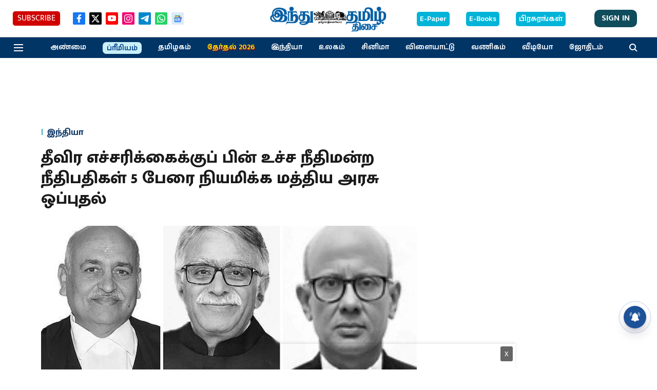

--- FILE ---
content_type: text/html; charset=utf-8
request_url: https://www.google.com/recaptcha/api2/aframe
body_size: 250
content:
<!DOCTYPE HTML><html><head><meta http-equiv="content-type" content="text/html; charset=UTF-8"></head><body><script nonce="xZH5MhT7UktTPZeDpTnNJw">/** Anti-fraud and anti-abuse applications only. See google.com/recaptcha */ try{var clients={'sodar':'https://pagead2.googlesyndication.com/pagead/sodar?'};window.addEventListener("message",function(a){try{if(a.source===window.parent){var b=JSON.parse(a.data);var c=clients[b['id']];if(c){var d=document.createElement('img');d.src=c+b['params']+'&rc='+(localStorage.getItem("rc::a")?sessionStorage.getItem("rc::b"):"");window.document.body.appendChild(d);sessionStorage.setItem("rc::e",parseInt(sessionStorage.getItem("rc::e")||0)+1);localStorage.setItem("rc::h",'1769215037127');}}}catch(b){}});window.parent.postMessage("_grecaptcha_ready", "*");}catch(b){}</script></body></html>

--- FILE ---
content_type: application/javascript; charset=utf-8
request_url: https://fundingchoicesmessages.google.com/f/AGSKWxXtOt-JPjPeJ2jJaayanNMMnT1F-SYdkbo4XELfBXtJ6-nEHyBUfdh4vbTxyPbEHVx-EA2mYXiWgF4v2Tyq2TQhmdSo5IJvUFEObXRQaD1hn5dyVul4untbwYLtAGt50qjcV38pWnJ7KAa24WYbWRwQfonJSkJ4WK8RuR--6z3x1b0XxgcTrPnCbC46/__adminka//lazy-ads./proxxorad./netspiderads2./localcom-ad-
body_size: -1289
content:
window['745276f7-43f1-4cfe-ae47-48ee69e1d75a'] = true;